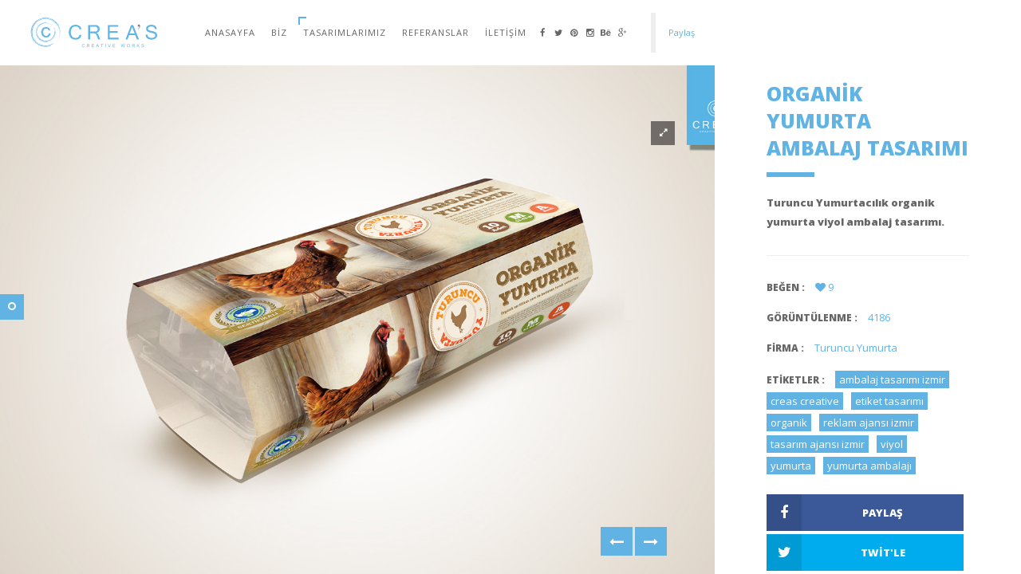

--- FILE ---
content_type: text/html; charset=UTF-8
request_url: https://www.creascreative.com/tasarimlarimiz/organik-yumurta-ambalaj-tasarimi-64.html
body_size: 5251
content:
<!doctype html>
<!--[if lt IE 7]> <html class="ie6 oldie" lang="tr"> <![endif]-->
<!--[if IE 7]>    <html class="ie7 oldie" lang="tr"> <![endif]-->
<!--[if IE 8]>    <html class="ie8 oldie" lang="tr"> <![endif]-->
<!--[if gt IE 8]><!-->
<html lang="tr-TR">
<!--<![endif]-->

   

    <head>
        <!--=============== basic  ===============-->
        <meta charset="UTF-8">

        
                                            <title>Creas Creative | Organik Yumurta Ambalaj Tasarımı</title>
            

        
        <meta name="viewport" content="width=device-width, initial-scale=1.0">
        <meta name="author" content="Creas Creative Tasarım ve Reklam Ajansı İzmir">

        
                                            <meta name="description" content="Turuncu Yumurtacılık organik yumurta viyol ambalaj tasarımı. " />
                <meta name="keywords" content="ambalaj tasarımı izmir, creas creative, etiket tasarımı, organik, reklam ajansı izmir, tasarım ajansı izmir, viyol, yumurta, yumurta ambalajı" />
            
        
        <meta name="robots" content="index, follow, imageindex, imageclick, archive, all" />
        <meta name="googlebot" content="archive" />
        <meta name="revisit-after" content="1 days" />
        <meta name="rating" content="all" />

        
                                            <meta property="og:type" content="website" />
                <meta property="og:title" content="Organik Yumurta Ambalaj Tasarımı" />
                <meta property="og:description" content="Turuncu Yumurtacılık organik yumurta viyol ambalaj tasarımı. " />
                <meta property="og:image" content="https://www.creascreative.com/images/product-main/organik-yumurta-ambalaj-tasarimi.jpg" />
                <meta property="og:url" content="https://www.creascreative.com/tasarimlarimiz/organik-yumurta-ambalaj-tasarimi-64.html" />

                <meta name="twitter:card" content="summary" />
                <meta name="twitter:title" content="Organik Yumurta Ambalaj Tasarımı" />
                <meta name="twitter:description" content="Turuncu Yumurtacılık organik yumurta viyol ambalaj tasarımı. " />
                <meta name="twitter:image" content="https://www.creascreative.com/images/product-main/organik-yumurta-ambalaj-tasarimi.jpg" />
                <meta name="twitter:url" content="https://www.creascreative.com/tasarimlarimiz/organik-yumurta-ambalaj-tasarimi-64.html" />
            
        
        <!--=============== win8 tile  ===============-->
        <meta name="msapplication-TileImage" content="https://www.creascreative.com/images/icon/144x144.png" />
        <meta name="msapplication-TileColor" content="#61b3e4" />
        <meta name="application-name" content="Creas Creative Tasarım ve Reklam Ajansı İzmir" />

        <!--=============== IE11 tiles  ===============-->
        <meta name="msapplication-square70x70logo" content="https://www.creascreative.com/images/icon/70x70.png" />
        <meta name="msapplication-square150x150logo" content="https://www.creascreative.com/images/icon/150x150.png" />
        <meta name="msapplication-wide310x150logo" content="https://www.creascreative.com/images/icon/310x150.png" />
        <meta name="msapplication-square310x310logo" content="https://www.creascreative.com/images/icon/310x310.png" />

        <!-- non-retina iPhone pre iOS 7 -->
        <link rel="apple-touch-icon" href="https://www.creascreative.com/images/icon/57x57.png" sizes="57x57" />
        <!-- non-retina iPad pre iOS 7 -->
        <link rel="apple-touch-icon" href="https://www.creascreative.com/images/icon/72x72.png" sizes="72x72" />
        <!-- non-retina iPad iOS 7 -->
        <link rel="apple-touch-icon" href="https://www.creascreative.com/images/icon/76x76.png" sizes="76x76" />
        <!-- retina iPhone pre iOS 7 -->
        <link rel="apple-touch-icon" href="https://www.creascreative.com/images/icon/114x114.png" sizes="114x114" />
        <!-- retina iPhone iOS 7 -->
        <link rel="apple-touch-icon" href="https://www.creascreative.com/images/icon/120x120.png" sizes="120x120" />
        <!-- retina iPad pre iOS 7 -->
        <link rel="apple-touch-icon" href="https://www.creascreative.com/images/icon/144x144.png" sizes="144x144" />
        <!-- retina iPad iOS 7 -->
        <link rel="apple-touch-icon" href="https://www.creascreative.com/images/icon/152x152.png" sizes="152x152" />

        <!--=============== css  ===============-->
        <link rel="stylesheet" type="text/css" href="https://www.creascreative.com/css/reset.css" />
        <link rel="stylesheet" type="text/css" href="https://www.creascreative.com/css/plugins.min.css" />
        <link rel="stylesheet" type="text/css" href="https://www.creascreative.com/css/style.min.css?v=1.1" />
        <link rel="alternate"  type="application/rss+xml" title="Creas Creative Tasarım ve Reklam Ajansı İzmir" href="https://www.creascreative.com/feed.xml" />
        <link rel="alternate"  type="application/rss+xml" title="Creas Creative Tasarım ve Reklam Ajansı İzmir" href="https://www.creascreative.com/sitemap.xml" />

        <!--=============== favicons ===============-->
        <link rel="icon" href="https://www.creascreative.com/images/icon/favicon.ico" type="image/x-icon" />
        <link rel="shortcut icon" href="https://www.creascreative.com/images/icon/favicon.ico" type="image/x-icon" />
        <link rel="canonical" href="https://www.creascreative.com/" />

        <!-- HTML5 Shim and Respond.js IE8 support of HTML5 elements and media queries -->
        <!-- WARNING: Respond.js doesn"t work if you view the page via file:// -->
        <!--[if lt IE 9]>
            <script src="https://oss.maxcdn.com/html5shiv/3.7.2/html5shiv.min.js"></script>
            <script src="https://oss.maxcdn.com/respond/1.4.2/respond.min.js"></script>
        <![endif]-->

        <!--[if lt IE 8]>
            <div id="ie-explorer">
                <a href="http://www.windows.microsoft.com/tr-tr/internet-explorer/download-ie" target="_blank">
                    <img src="https://www.creascreative.com/images/ie-explorer.svg" onerror="this.onerror=null; this.src='https://www.creascreative.com/images/ie-explorer.png'" alt="" />
                    Your browser is out of date. <br /> Please upgrade to explorer browser to the latest version.
                </a>
            </div>
        <![endif]-->

        <!-- Facebook Pixel Code -->
        <script type="text/javascript">
            !function(f,b,e,v,n,t,s){if(f.fbq)return;n=f.fbq=function(){n.callMethod?
            n.callMethod.apply(n,arguments):n.queue.push(arguments)};if(!f._fbq)f._fbq=n;
            n.push=n;n.loaded=!0;n.version='2.0';n.queue=[];t=b.createElement(e);t.async=!0;
            t.src=v;s=b.getElementsByTagName(e)[0];s.parentNode.insertBefore(t,s)}(window,
            document,'script','https://connect.facebook.net/en_US/fbevents.js');

            fbq('init', '198081507294742');
            fbq('track', "PageView");
        </script>
        <noscript><img height="1" width="1" style="display:none" src="https://www.facebook.com/tr?id=198081507294742&ev=PageView&noscript=1"/></noscript>        <!-- End Facebook Pixel Code -->

    </head>

    <body>
        <div class="loader">
            <div class="sk-folding-cube">
                <div class="sk-cube1 sk-cube"></div>
                <div class="sk-cube2 sk-cube"></div>
                <div class="sk-cube4 sk-cube"></div>
                <div class="sk-cube3 sk-cube"></div>
            </div>
        </div>
        <!--================= main start ================-->
        <div id="main">
            <!--=============== header ===============-->
            <header>
                <div class="header-inner">
                    <div class="logo-holder">
                        <h1 style="line-height:0px;">
                            <a href="https://www.creascreative.com" class="logo">
                                <img src="https://www.creascreative.com/images/logo.svg" onerror="this.onerror=null; this.src='https://www.creascreative.com/images/logo.png'" alt="Creas Creative Tasarım ve Reklam Ajansı İzmir" />
                            </a>
                        </h1>
                    </div>
                    <div class="nav-button-holder">
                        <div class="nav-button vis-m">
                            <span></span>
                            <span></span>
                            <span></span>
                        </div>
                    </div>
                    <div class="nav-holder">
                        <nav>
                            <ul>
                                <li>
                                    <a href="https://www.creascreative.com/" >
                                        Anasayfa                                    </a>
                                </li>
                                <li>
                                    <a href="https://www.creascreative.com/hakkimizda.html" >
                                        Biz                                    </a>
                                </li>
                                <li>
                                    <a href="https://www.creascreative.com/tasarimlarimiz.html"  class="act-link" >
                                        Tasarımlarımız                                    </a>
                                </li>
                                <li>
                                    <a href="https://www.creascreative.com/referanslar.html" >
                                        Referanslar                                    </a>
                                </li>
                                <li>
                                    <a href="https://www.creascreative.com/iletisim.html" >
                                        İletişim                                    </a>
                                </li>

                                                                                                                                            <li class="sosyal-medya">
                                            <a href="https://www.facebook.com/creascreative/" style="padding: 10px 0px;" target="_blank">
                                                <span style="float: left; width: 20px;"> <i class="fa fa-facebook"></i></span>
                                            </a>
                                        </li>
                                                                                                                                                <li class="sosyal-medya">
                                            <a href="https://twitter.com/CreasCreative/" style="padding: 10px 0px;" target="_blank">
                                                <span style="float: left; width: 20px;"> <i class="fa fa-twitter"></i></span>
                                            </a>
                                        </li>
                                                                                                                                                <li class="sosyal-medya">
                                            <a href="https://www.pinterest.com/creascreative/" style="padding: 10px 0px;" target="_blank">
                                                <span style="float: left; width: 20px;"> <i class="fa fa-pinterest"></i></span>
                                            </a>
                                        </li>
                                                                                                                                                <li class="sosyal-medya">
                                            <a href="https://www.instagram.com/creascreative/" style="padding: 10px 0px;" target="_blank">
                                                <span style="float: left; width: 20px;"> <i class="fa fa-instagram"></i></span>
                                            </a>
                                        </li>
                                                                                                                                                <li class="sosyal-medya">
                                            <a href="https://www.behance.net/deryanaymanlar/" style="padding: 10px 0px;" target="_blank">
                                                <span style="float: left; width: 20px;"> <i class="fa fa-behance"></i></span>
                                            </a>
                                        </li>
                                                                                                                                                <li class="sosyal-medya">
                                            <a href="https://plus.google.com/+CreasCreativeTasarımveReklamAjansıİzmir/" style="padding: 10px 0px;" target="_blank">
                                                <span style="float: left; width: 20px;"> <i class="fa fa-google-plus"></i></span>
                                            </a>
                                        </li>
                                                                                                </ul>
                        </nav>
                    </div>
                </div>
                <div class="share-container isShare"></div>
                <a class="selectMe shareSelector transition">Paylaş</a>
            </header>
            
                                                                
                    <!--=============== wrapper ===============-->
                    <h3 class="hidden">Creas Creative Tasarım ve Reklam Ajansı İzmir - Organik Yumurta Ambalaj Tasarımı</h3>  
                    <h4 class="hidden">Creas Creative Tasarım ve Reklam Ajansı İzmir - Organik Yumurta Ambalaj Tasarımı</h4>  
                    <h5 class="hidden">Creas Creative Tasarım ve Reklam Ajansı İzmir - Organik Yumurta Ambalaj Tasarımı</h5>  
                    <h6 class="hidden">Creas Creative Tasarım ve Reklam Ajansı İzmir - Organik Yumurta Ambalaj Tasarımı</h6>  
                    <div id="wrapper">
                        <div class="content-holder elem scale-bg2 transition3" >
                            <div class="content full-height mm">
                                <div class="wrapper-inner full-height no-padding">
                                    <div class="swiper-container" id="horizontal-slider" data-mwc="0">
                                        <div class="swiper-wrapper">

                                                                                                                                        <div class="swiper-slide">
                                                    <br>
                                                    <div class="bg" style="background-image:url(https://www.creascreative.com/images/products/organik-yumurta-ambalaj-tasarimi_0.jpg)"></div>
                                                    <div class="overlay"></div>
                                                    <div class="zoomimage">
                                                        <img src="https://www.creascreative.com/images/products/organik-yumurta-ambalaj-tasarimi_0.jpg" class="intense" alt="Creas Creative Tasarım ve Reklam Ajansı İzmir - Organik Yumurta Ambalaj Tasarımı" />
                                                        <i class="fa fa-expand"></i>
                                                    </div>
                                                </div>
                                                                                        
                                        </div>

                                        <div class="swiper-nav-holder hor">
                                                                                                                                                                                        <a class="swiper-nav arrow-left transition" href="https://www.creascreative.com/tasarimlarimiz/mecitefendi-bitkisel-sular-ambalaj-tasarimi-65.html" onclick="location.href='https://www.creascreative.com/tasarimlarimiz/mecitefendi-bitkisel-sular-ambalaj-tasarimi-65.html';" title="Creas Creative Tasarım ve Reklam Ajansı İzmir - Mecitefendi Bitkisel Sular Ambalaj Tasarımı" >
                                                    <i class="fa fa-long-arrow-left"></i>
                                                </a>
                                            

                                                                                                                                                                                        <a class="swiper-nav arrow-right transition" href="https://www.creascreative.com/tasarimlarimiz/enerji-icecegi-ambalaj-tasarimi-62.html" onclick="location.href='https://www.creascreative.com/tasarimlarimiz/enerji-icecegi-ambalaj-tasarimi-62.html';" title="Creas Creative Tasarım ve Reklam Ajansı İzmir - Enerji İçeceği Ambalaj Tasarımı" >
                                                    <i class="fa fa-long-arrow-right"></i>
                                                </a>
                                                                                    </div>

                                    </div>
                                    <div class="pagination"></div>
                                </div>
                            </div>
                            <div class="fixed-column">
                                <div class="container">

                                	                                	<script type="text/javascript">
                                        function facebook_dialog(){
                                            var left  = ($(window).width()/2)-(626/2);
                                            var top   = ($(window).height()/2)-(436/2);
                                            window.open(
                                                'https://www.facebook.com/sharer/sharer.php?u='+encodeURIComponent(location.href), 
                                                'facebook-share-dialog', 
                                                'width=626, height=436, top='+top+', left='+left
                                            );
                                            return false;
                                        }

                                        function twitter_dialog(){
                                            var left  = ($(window).width()/2)-(626/2);
                                            var top   = ($(window).height()/2)-(436/2);
                                            window.open(
                                                'https://twitter.com/intent/tweet?text=Organik Yumurta Ambalaj Tasarımı&url='+encodeURIComponent(location.href)+'&hashtags=ambalajtasarımıizmir,creascreative,etikettasarımı,organik,reklamajansıizmir,tasarımajansıizmir,viyol,yumurta,yumurtaambalajı,', 
                                                'twitter-share-dialog', 
                                                'width=626, height=436, top='+top+', left='+left
                                            );
                                            return false;
                                        }

                                        function google_plus_dialog(){
                                            var left  = ($(window).width()/2)-(626/2);
                                            var top   = ($(window).height()/2)-(436/2);
                                            window.open(
                                                'https://plus.google.com/share?url='+encodeURIComponent(location.href),
                                                'google-plus-share-dialog',
                                                'width=626, height=436, top='+top+', left='+left
                                            ); return false;
                                        }

                                        function pinterest_dialog(){
                                            var left  = ($(window).width()/2)-(626/2);
                                            var top   = ($(window).height()/2)-(436/2);
                                            window.open(
                                                'https://www.pinterest.com/pin/create/button/?url='+encodeURIComponent(location.href)+'&media=https://www.creascreative.com/images/product-main/organik-yumurta-ambalaj-tasarimi.jpg&description=Organik Yumurta Ambalaj Tasarımı',
                                                'pinterest-share-dialog',
                                                'width=626, height=436, top='+top+', left='+left
                                            ); return false;
                                        }
                                    </script>
                                    
                                    <section class="no-border">
                                        <div class="section-title">
                                            <h2>Organik Yumurta Ambalaj Tasarımı</h2>
                                        </div>
                                        <div class="project-details">
                                            <p><strong>Turuncu Yumurtacılık organik yumurta&nbsp;viyol ambalaj tasarımı.&nbsp;</strong></p>
                                            
                                            <ul class="descr">
                                                <li>
                                                    <span>Beğen :</span>
                                                    <a href="javascript:;" class="like-tasarimlar" id="64">
                                                                                                                    <i class="fa fa-heart"></i> 9 
                                                                                                            </a>
                                                </li>
                                                <li><span>Görüntülenme :</span> 4186 </li>
                                                <li><span>Firma :</span> Turuncu Yumurta </li>
                                                <li>
                                                    <span>Etiketler :</span>
                                                                                                                                                                <a class="etiketler" href="https://www.creascreative.com/etiketler/ambalaj-tasarimi-izmir.html">ambalaj tasarımı izmir </a>
                                                                                                            <a class="etiketler" href="https://www.creascreative.com/etiketler/creas-creative.html">creas creative </a>
                                                                                                            <a class="etiketler" href="https://www.creascreative.com/etiketler/etiket-tasarimi.html">etiket tasarımı </a>
                                                                                                            <a class="etiketler" href="https://www.creascreative.com/etiketler/organik.html">organik </a>
                                                                                                            <a class="etiketler" href="https://www.creascreative.com/etiketler/reklam-ajansi-izmir.html">reklam ajansı izmir </a>
                                                                                                            <a class="etiketler" href="https://www.creascreative.com/etiketler/tasarim-ajansi-izmir.html">tasarım ajansı izmir </a>
                                                                                                            <a class="etiketler" href="https://www.creascreative.com/etiketler/viyol.html">viyol </a>
                                                                                                            <a class="etiketler" href="https://www.creascreative.com/etiketler/yumurta.html">yumurta </a>
                                                                                                            <a class="etiketler" href="https://www.creascreative.com/etiketler/yumurta-ambalaji.html">yumurta ambalajı </a>
                                                                                                    </li>
                                            </ul>

                                            <aside class="share-article-detail clear">
                                                <a href="javascript::;" rel="nofollow" onclick="facebook_dialog()" class="social facebook">
                                                    <i class="fa fa-facebook"></i> Paylaş
                                                </a>
                                                <a href="javascript::;" rel="nofollow" onclick="twitter_dialog()" class="social twitter">
                                                    <i class="fa fa-twitter"></i> Twit'le
                                                </a>
                                                <a href="javascript::;" rel="nofollow" onclick="google_plus_dialog()" class="social google-plus">
                                                    <i class="fa fa-google-plus"></i> Paylaş
                                                </a>
                                                <a href="javascript::;" rel="nofollow" onclick="pinterest_dialog()" class="social pinterest">
                                                    <i class="fa fa-pinterest"></i> Pin'le
                                                </a>

                                                <a href="javascript::;" rel="nofollow" data-text="Organik Yumurta Ambalaj Tasarımı" data-link="https://www.creascreative.com/tasarimlarimiz/organik-yumurta-ambalaj-tasarimi-64.html" class="social whatsapp">
                                                    <i class="fa fa-whatsapp"></i> Whatsapp
                                                </a>
                                                <a href="mailto:?subject=Organik Yumurta Ambalaj Tasarımı&amp;body=Turuncu Yumurtacılık organik yumurta&nbsp;viyol ambalaj tasarımı.&nbsp; Tasarıma Göz At: https://www.creascreative.com/tasarimlarimiz/organik-yumurta-ambalaj-tasarimi-64.html" rel="nofollow" class="social facebook">
                                                    <i class="fa fa-envelope"></i> Mail
                                                </a>
                                            </aside>
                                        </div>

                                        <div class="content-nav">
                                            <div class="p-all">
                                                <a href="https://www.creascreative.com/tasarimlarimiz.html"><i class="fa fa-th-large"></i></a>
                                            </div>
                                        </div>
                                    </section>
                                    
                                </div>
                            </div>
                        </div>
                    </div>
                    <!-- wrapper end -->

                                        
                    </div>
        <!-- Main end -->
        
        <!--=============== scripts  ===============-->
        <script type="text/javascript" src="https://www.creascreative.com/js/jquery.min.js"></script>
        <script type="text/javascript" src="https://www.creascreative.com/js/plugins.min.js"></script>
        <script type="text/javascript" src="https://www.creascreative.com/js/core.min.js"></script>
        <script type="text/javascript" src="https://www.creascreative.com/js/scripts.min.js"></script>
        <script type="text/javascript" src="https://www.creascreative.com/js/jquery.lazyload.min.js"></script>
        <script type="text/javascript"> 
            $(function() {
                $("img.lazy").lazyload({
                    effect : "fadeIn",
                    failure_limit : 10,
                    threshold : 500
                });
            });
            /*
            $('body').bind('contextmenu', function(e){
                return false;
            }); 
            
            document.onkeydown = function(e) {
                if (e.ctrlKey && (e.keyCode === 67 || e.keyCode === 86 || e.keyCode === 85 || e.keyCode === 117)) {
                    alert('Bu web sitesinin kaynak kodları erişime engellenmiştir.');
                    return false;
                } else {
                    return true;
                }
            };

            $(document).keydown(function(event){
                if(event.keyCode==123){
                    return false;
                }
                else if(event.ctrlKey && event.shiftKey && event.keyCode==73){        
                    return false;  //Prevent from ctrl+shift+i
                }
            });
             */
        </script>
        
        
                    
            <script type="text/javascript">
                $(document).ready(function() {
                    var track_load = 0;
                    var loading  = false;
                    var total_groups = 34;
                    
                    $('#tasarim_load').load("https://www.creascreative.com/ajax_tasarimlar.php",{
                        'group_no':track_load
                    }, function() {
                        track_load++;
                    });
                    
                    $(window).scroll(function() {
                        
                        if($(window).scrollTop() + $(window).height() > $(document).height() - 400){
                            
                            if(track_load <= total_groups && loading==false){ 

                                loading = true;
                                $('.animation_image').show();
                                $.post("https://www.creascreative.com/ajax_tasarimlar.php",{'group_no': track_load}, function(data){
                                                    
                                    $("#tasarim_load").append(data);
                                    $('.animation_image').hide();                                
                                    track_load++;
                                    loading = false; 
                                
                                }).fail(function(xhr, ajaxOptions, thrownError) {
                                    alert(thrownError);
                                    $('.animation_image').hide();
                                    loading = false;
                                });
                                
                            }
                        }
                    });
                });
            </script>
        
        <!--=============== google analytics ===============--> 
        <script type="text/javascript">
    var _gaq = _gaq || [];
    _gaq.push(['_setAccount', 'UA-62578847-1']);
    _gaq.push(['_trackPageview']);

    (function() {
        var ga = document.createElement('script');
        ga.type = 'text/javascript';
        ga.async = true;
        ga.src = ('https:' == document.location.protocol ? 'https://ssl' : 'http://www') + '.google-analytics.com/ga.js';
        var s = document.getElementsByTagName('script')[0];
        s.parentNode.insertBefore(ga, s);
    })();
</script>
        <!--=============== google font ===============--> 
        <script type="text/javascript">
            WebFontConfig = {
                google: { families: [ 'Open+Sans:400,800:latin,latin-ext' ] }
            };
            (function() {
                var wf = document.createElement('script');
                wf.src = ('https:' == document.location.protocol ? 'https' : 'http') + '://ajax.googleapis.com/ajax/libs/webfont/1/webfont.js';
                wf.type = 'text/javascript';
                wf.async = 'true';
                var s = document.getElementsByTagName('script')[0];
                s.parentNode.insertBefore(wf, s);
            })();
        </script>

        <script type="text/javascript">
            $(document).ready(function() {
                $(document).on("click", '.whatsapp', function() {
                    if (/Android|webOS|iPhone|iPad|iPod|BlackBerry|IEMobile|Opera Mini/i.test(navigator.userAgent)) {
                        var text = $(this).attr("data-text");
                        var url = $(this).attr("data-link");
                        var message = encodeURIComponent(text) + " - " + encodeURIComponent(url);
                        var whatsapp_url = "whatsapp://send?text=" + message;
                        window.location.href = whatsapp_url;
                    } else {
                        alert("Lütfen Mobil Cihazlarda Paylaşım Yapınız.");
                    }
                });
            });
        </script>
        
    </body>

</html>

--- FILE ---
content_type: application/javascript
request_url: https://www.creascreative.com/js/scripts.min.js
body_size: 2902
content:
function initDomik(){"use strict";function e(){$(" .fullheight-carousel .item").css({height:$(".fullheight-carousel").outerHeight(!0)}),$(".height-emulator").css({height:$("footer").outerHeight(!0)}),$(".team-social").css({"margin-top":-1*$(".team-social").height()/2+"px"}),$(".minus-wrap").css({"margin-top":-$("footer").outerHeight(!0)}),$(".srtp ul").css({"margin-top":-1*$(".srtp ul").height()/2+"px"}),$(".pagination").css({"margin-top":-1*$(".pagination").height()/2+"px"}),$(".slide-title").css({"margin-top":-1*$(".slide-title").height()/2+"px"}),$(".mm").css({"padding-top":$("header").outerHeight(!0)})}function i(){var e=document.querySelectorAll(".intense");Intense(e)}function t(e,i,t,a){if(a)var n=0,o=parseInt(a/e),l=setInterval(function(){e>n-1?t.html(n):(t.html(i),clearInterval(l)),n++},o);else t.html(i)}function a(e){$(".stats .num").each(function(){var i=$(this),a=i.attr("data-num"),n=i.attr("data-content");t(a,n,i,e)})}function n(){if($(".gallery-items").length){var e=$(".gallery-items").isotope({singleMode:!0,columnWidth:".grid-sizer, .grid-sizer-second, .grid-sizer-three",itemSelector:".gallery-item, .gallery-item-second, .gallery-item-three"});e.imagesLoaded(function(){e.isotope("layout")}),$(".gallery-filters").on("click","a.gallery-filter",function(i){i.preventDefault();var t=$(this).attr("data-filter");return e.isotope({filter:t}),$(".gallery-filters a.gallery-filter").removeClass("gallery-filter-active"),$(this).addClass("gallery-filter-active"),!1})}}function o(){$(".gallery-filters").removeClass("vis-filter").fadeIn(10),setTimeout(function(){$(".gallery-filters a").each(function(e){var i=$(this);setTimeout(function(){i.animate({opacity:1,top:0},600,"easeOutCubic")},150*e)})},250)}function l(){$(".gallery-filters").addClass("vis-filter"),$(".gallery-filters a").each(function(e){var i=$(this);setTimeout(function(){i.animate({opacity:0,top:"50px"},600,"easeOutCubic")},150*e)}),setTimeout(function(){$(".gallery-filters").fadeOut(100)},650)}e(),$(window).resize(function(){e();var i=$(window).width();i>1024&&$(".nav-holder").css({display:"block"})}),$(".show-hidden-info").on("click",function(){$(this).toggleClass("vhi"),$(this).closest(".resume-box").find(".hidden-info").slideToggle(500)});var r=$(".full-width");r.owlCarousel({navigation:!1,slideSpeed:500,singleItem:!0,pagination:!0}),$(".fullwidth-slider-holder a.next-slide").on("click",function(){$(this).closest(".fullwidth-slider-holder").find(r).trigger("owl.next")}),$(".fullwidth-slider-holder  a.prev-slide").on("click",function(){$(this).closest(".fullwidth-slider-holder").find(r).trigger("owl.prev")});var s=$(".fullscreen-slider");s.owlCarousel({navigation:!1,slideSpeed:500,singleItem:!0,pagination:!0}),$(".fullscreen-slider-holder a.next-slide").on("click",function(){$(this).closest(".fullscreen-slider-holder").find(s).trigger("owl.next")}),$(".fullscreen-slider-holder a.prev-slide").on("click",function(){$(this).closest(".fullscreen-slider-holder").find(s).trigger("owl.prev")}),i();var c=$("#horizontal-slider").data("mwc"),u=new Swiper("#horizontal-slider",{speed:1200,loop:!1,preventLinks:!0,grabCursor:!0,mousewheelControl:c,mode:"horizontal",pagination:".pagination",paginationClickable:!0});$(".hor a.arrow-left").on("click",function(e){e.preventDefault(),u.swipePrev()}),$(".hor a.arrow-right").on("click",function(e){e.preventDefault(),u.swipeNext()}),$(".image-popup").magnificPopup({type:"image",closeOnContentClick:!1,removalDelay:600,mainClass:"my-mfp-slide-bottom",image:{verticalFit:!1}}),$(".popup-youtube, .popup-vimeo , .show-map").magnificPopup({disableOn:700,type:"iframe",removalDelay:600,mainClass:"my-mfp-slide-bottom"}),$(".popup-gallery").magnificPopup({delegate:"a",type:"image",fixedContentPos:!0,fixedBgPos:!0,tLoading:"Loading image #%curr%...",removalDelay:600,closeBtnInside:!0,zoom:{enabled:!0,duration:700},gallery:{enabled:!0,navigateByImgClick:!0,preload:[0,1]},image:{tError:'<a href="%url%">The image #%curr%</a> could not be loaded.'}}),$(".hide-column").bind("click",function(){$(".not-vis-column").animate({right:"-100%"},500)}),$(".show-info").bind("click",function(){$(".not-vis-column").animate({right:"0"},500)});var d=$(".fullheight-carousel");d.owlCarousel({navigation:!1,slideSpeed:500,items:4,pagination:!1}),$(".fullheight-carousel-holder a.next-slide").on("click",function(){$(this).closest(".fullheight-carousel-holder").find(d).trigger("owl.next")}),$(".fullheight-carousel-holder a.prev-slide").on("click",function(){$(this).closest(".fullheight-carousel-holder").find(d).trigger("owl.prev")}),$(".carousel-link-holder").hover(function(){$(this).parent(".carousel-item").addClass("vis-decor")},function(){$(this).parent(".carousel-item").removeClass("vis-decor")});var h=$(".single-slider");h.owlCarousel({singleItem:!0,slideSpeed:1e3,navigation:!1,pagination:!0,responsiveRefreshRate:200,autoHeight:!0}),$(".single-slider-holder a.next-slide").on("click",function(){$(this).closest(".portfolio-slider-holder").find(h).trigger("owl.next")}),$(".single-slider-holder a.prev-slide").on("click",function(){$(this).closest(".single-slider-holder").find(h).trigger("owl.prev")});var f=1;$(document.body).on("appear",".stats",function(e){1===f&&a(2600),f++}),$(".animaper").appear();var m=$(".background-video").data("vid"),g=$(".background-video").data("mv");$(".background-video").YTPlayer({fitToBackground:!0,videoId:m,pauseOnScroll:!0,mute:g,callback:function(){$(".background-video").data("ytPlayer").player}}),n(),$(window).load(function(){n()}),$(".slide-title a , .box-item a.ajax , .carousel-link-holder").on("click",function(){$("nav a").removeClass("act-link"),$(".pp").addClass("act-link")}),$(".single-title a").on("click",function(){$("nav a").removeClass("act-link"),$(".pa").addClass("act-link")}),$(".team-box").hover(function(){$(this).find("ul.team-social").fadeIn(),$(this).find(".team-social a").each(function(e){var i=$(this);setTimeout(function(){i.animate({opacity:1,top:"0"},400)},150*e)})},function(){$(this).find(".team-social a").each(function(e){var i=$(this);setTimeout(function(){i.animate({opacity:0,top:"50px"},400)},150*e)}),setTimeout(function(){$(this).find("ul.team-social").fadeOut()},150)}),$(".to-top").click(function(){$("html, body").animate({scrollTop:0},"slow")}),$(".filter-button").on("click",function(){return $(".gallery-filters").hasClass("vis-filter")?o():l(),!1}),$.fn.duplicate=function(e,i){for(var t=[],a=0;e>a;a++)$.merge(t,this.clone(i).get());return this.pushStack(t)},$("<div class='scale-callback'></div>").duplicate(12).appendTo(".img-wrap"),$(".custom-scroll-link").on("click",function(){var e=74;if(location.pathname.replace(/^\//,"")==this.pathname.replace(/^\//,"")||location.hostname==this.hostname){var i=$(this.hash);if(i=i.length?i:$("[name="+this.hash.slice(1)+"]"),i.length)return $("html,body").animate({scrollTop:i.offset().top-e},{queue:!1,duration:800,easing:"easeInOutExpo"}),!1}}),$("#contactform").submit(function(){var e=$(this).attr("action");return $("#message").slideUp(750,function(){$("#message").hide(),$("#submit").attr("disabled","disabled"),$.post(e,{name:$("#name").val(),email:$("#email").val(),comments:$("#comments").val()},function(e){document.getElementById("message").innerHTML=e,$("#message").slideDown("slow"),$("#submit").removeAttr("disabled"),null!=e.match("success")&&$("#contactform").slideDown("slow")})}),!1}),$("#contactform input, #contactform textarea").keyup(function(){$("#message").slideUp(1500)})}function initparallax(){var e={Android:function(){return navigator.userAgent.match(/Android/i)},BlackBerry:function(){return navigator.userAgent.match(/BlackBerry/i)},iOS:function(){return navigator.userAgent.match(/iPhone|iPad|iPod/i)},Opera:function(){return navigator.userAgent.match(/Opera Mini/i)},Windows:function(){return navigator.userAgent.match(/IEMobile/i)},any:function(){return e.Android()||e.BlackBerry()||e.iOS()||e.Opera()||e.Windows()}};if(trueMobile=e.any(),null==trueMobile){var i=$(".content");i.find("[data-top-bottom]").length>0&&i.waitForImages(function(){s=skrollr.init(),s.destroy(),skrollr.init({forceHeight:!1,easing:"outCubic",mobileCheck:function(){return!1}})})}trueMobile&&$(".background-video").remove()}function contanimshow(){$(".elem").removeClass("scale-bg2"),setTimeout(function(){$(".scale-callback").each(function(e){var i=$(this);setTimeout(function(){i.addClass("scale-bg5")},80*e)})},450),setTimeout(function(){$(".wrapper-inner").animate({opacity:1},1500)},550),setTimeout(function(){$("footer").animate({opacity:1},1500),$(".bg-animate ").animate({opacity:.6},1500)},650)}function contanimhide(){setTimeout(function(){$(".elem").addClass("scale-bg2")},650)}function showShare(){shrcn.fadeIn(),an.animate({opacity:0},550),shrcn.removeClass("isShare"),setTimeout(function(){$(".arthref").addClass("inshare"),$(".arthref .icon-container ul li").each(function(e){var i=$(this);setTimeout(function(){i.animate({opacity:1,top:0},500)},120*e)})},400)}function hideShare(){shrcn.addClass("isShare"),$(".arthrefSocialShare").find("ul").removeClass("active"),$(".arthref .icon-container ul li").each(function(e){var i=$(this);setTimeout(function(){i.animate({opacity:0,top:"-150px"},500)},120*e)}),setTimeout(function(){$(".arthrefSocialShare").remove(),an.animate({opacity:1},550),shrcn.fadeOut()},500)}function showMenu(){nb.removeClass("vis-m"),nh.slideDown(500)}function hideMenu(){nb.addClass("vis-m"),nh.slideUp(500)}function readyFunctions(){initDomik(),initparallax()}function goBack(){window.history.back()}$(window).load(function(){"use strict";$(".loader").fadeOut(100,function(){$("#main").animate({opacity:"1"},100),contanimshow()})}),$("body").append('<div class="l-line"><span></span></div>'),$(".shareSelector").socialShare({social:"facebook,twitter,google",whenSelect:!0,selectContainer:".shareSelector",blur:!1});var shrcn=$(".share-container"),nb=$(".nav-button"),nh=$(".nav-holder"),an=$(".nav-holder ,.nav-button ");$(".selectMe").bind("click",function(e){e.preventDefault(),$(".share-container").hasClass("isShare")?showShare():hideShare()}),$("nav li a").on("click",function(){$("nav li a").removeClass("act-link"),$(this).addClass("act-link")}),nb.on("click",function(){$(this).hasClass("vis-m")?showMenu():hideMenu()}),$(function(){$.coretemp({reloadbox:"#wrapper",loadErrorMessage:"<h2>404</h2> <br> aradığınız sayfaya ulaşılamadı.",loadErrorBacklinkText:"Bir önceki sayfaya geri dön",outDuration:250,inDuration:150}),readyFunctions(),$(document).on({ksctbCallback:function(){readyFunctions()}})}),$(function(){$(".like-tasarimlar").click(function(){var e=$(this).attr("id"),i="tasarim_id="+e,t=$(this);/*return $(this).fadeOut(300),*/$.ajax({type:"POST",url:"https://www.creascreative.com/sayfalar/ajax-like-tasarimlar.php",data:i,cache:!1,success:function(e){t.html(e),t.fadeIn(300)}}),!1})});;